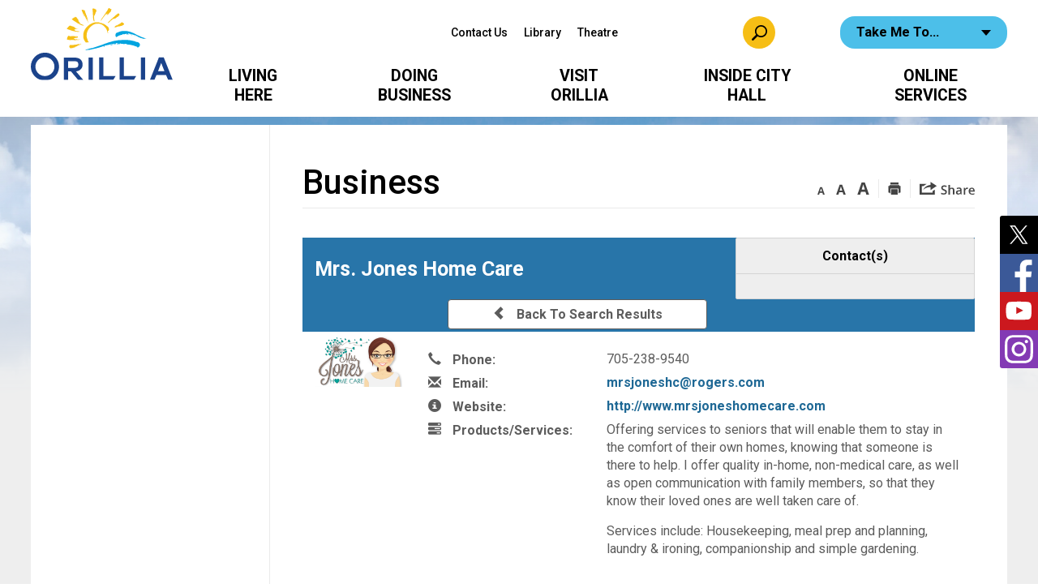

--- FILE ---
content_type: text/css; charset=utf-8
request_url: https://bd.orillia.ca/WebParser/Get/Modules/PageSubscription/style/PageSubscriptionForm.css
body_size: 2513
content:
/*
	Feedback Module Default Skin.  Created by Kevin Gray
	
	Revision History:
	2.1.5 - Larry Stuart/Kevin Gray - Dec 11, 2014 - Started revision history and minified, updated the css to better support responsive (items now stack, and fit better)

*/

div.pageSubscriptionModal {
    overflow: hidden !important;
}

.pageSubscriptionModal * {
    box-sizing: border-box;
}

.pageSubscriptionModal h1 {
    font-size: 17px!important;
    font-weight: bold!important;
    color: #333!important;
    margin-bottom: 6px!important;
    margin-top: 0;
}

.pageSubscriptionModal h2 {
    font-size: 12pt;
}

.ui-dialog, .ui-widget-overlay {
    z-index: 9999;
}

/*.psRecommendButton.selected
{
    color: #428bca;
    background-color: whitesmoke;
    border-color: #428bca;
    
}*/

.psOneToTenContainer {
    position: relative;
    margin-bottom: 10px;
    display: table;
    width: 100%;
    border: solid 1px #aaa;
}

.psRecommendButton {
    position: relative!important;
    text-align: center!important;
    color: #000!important;
    outline: none!important;
    text-decoration: none!important;
    text-shadow: none;
    box-sizing: border-box;
    cursor: pointer !important;
    font-size: 10pt;
    background: #fff;
    display: table-cell !important;
    float: none;
    vertical-align: middle;
    border: none;
    padding: 8px 5px !important;
    border-left: solid 1px #aaa;
}

.psFormContainer .psOneToTenContainer > .psRecommendButton:first-child {
    border-left: none;
}

.psRecommendButton:hover, .psRecommendButton.selected {
    color: #000;
    background: #eee;
}

.psRecommendButton.selected {
    /*border-color:#ps6633 !important;
    border-width:2px;*/
    /*height: 38px;*/
    background: #666;
    color: #fff !important;
}

.psSpecificContainer {
    margin-bottom: 5px;
}

.psFormContainer {
    border: 1px solid #C5CEDA !important;
    padding: 10px !important;
    background: #F8F8F8!important;
    margin-bottom: 15px;
    overflow: hidden;
}

.psSpecificContainer .ui-tabs-nav {
    display: table;
    width: 100%;
    border: solid 1px #aaa;
}

.pageSubscriptionModal div.psLogo {
    margin-bottom: 5px;
    margin-top: 5px;
}

	.pageSubscriptionModal div.psLogo img 
	{
		max-width:325px;
        ms-interpolation-mode: bicubic;
	}

.psSpecificText, .psFeedbackText, .psCommentText, .psContactFieldLabel, .psEmailText, .psSpecificDescription, .psCategoryText, .psContactFormDescriptionText {
    font-size: 11px!important;
    margin-bottom: 5px!important;
    color: #666!important;
}

.psContactFieldLabel {
    margin-top: 4px;
}

.pageSubscriptionModalThankyou h1 {
    /*margin-top: 0px;*/
    color: #333;
    font-size: 1.8em;
}

.psThankYouFormDescription {
    color: #666;
    font-size: 0.8em;
}

.ui-dialog {
    box-shadow: 0 10px 10px rgba(0,0,0,0.4);
}


.pageSubscriptionModalThankyou {
    padding: 1em 1.5em;
}

.psValidation {
    color: #f00;
    font-weight: bold;
    font-size: 11px!important;
}

.psFeedbackButton {
    float: right;
}

    .psFeedbackButton div {
        float: left!important;
        height: 26px;
        background: url("/WebParser/Get/Modules/PageSubscription/style/../images/button.gif");
        white-space: nowrap!important;
        cursor: pointer;
    }

.psButtonLeft, .psButtonRight {
    width: 11px;
}

.psButtonMiddle {
    font: 12px arial,helvetica,sans-serif!important;
    padding: 0 5px!important;
    background-position: 0 -26px!important;
    line-height: 26px!important;
    color: #333!important;
}

.psButtonLeft {
    background-position: 0px 0px !important;
}

.psButtonMiddle {
    background-position: 0px -26px !important;
}

.psButtonRight {
    background-position: 11px 0px !important;
}

.psFeedbackClose {
    color: #999!important;
    height: 26px;
    line-height: 26px!important;
    margin-left: 10px;
    float: right;
    cursor: pointer;
    font: 12px arial,helvetica,sans-serif!important;
    margin-top: 5px;
}

    .psFeedbackClose:hover {
        color: #555!important;
    }

.psEmail {
    width: 250px;
}

.pageSubscriptionModal .form-group {
    width: 100%;
}

/*************** Override the jquery ui styles *****************/


.psSpecificContainer ul, .psSpecificContainer {
    padding: 0 !important;
    margin: 0 !important;
    border-radius: 0 !important;
    border: none!important;
    background: none;
}

    .psSpecificContainer ul {
    }

        .psSpecificContainer ul li {
            background: none !important;
            border-radius: 0 !important;
            border: 1px solid #aaa !important;
        }


    .psSpecificContainer li.ui-state-active {
        /*border-color: #FF6633 !important;*/
        text-decoration: none!important;
        /*border-width:2px !important;*/
        outline: none !important;
        /*height: 31px !important;*/
        color: #000;
        background: #666;
    }

    .psSpecificContainer ul li:hover a {
        color: #000 !important;
        background: #eee;
    }

    .psSpecificContainer li.ui-state-active a {
        color: #fff !important;
        background: #666;
    }

    .psSpecificContainer .ui-tabs-nav {
        border-radius: 0 !important;
        border: none!important;
        font-weight: normal !important;
        border-radius: 0 !important;
        display: table;
        width: 100%;
        background: #fff !important;
        border: solid 1px #aaa !important;
    }

        .psSpecificContainer .ui-tabs-nav li {
            margin: 0 !important;
            list-style: none !important;
            top: 0 !important;
            padding: 0 !important;
            display: table-cell;
            float: none;
            border: none !important;
            border-left: solid 1px #aaa !important;
        }

            .psSpecificContainer .ui-tabs-nav li:first-child {
                border-left: none !important;
            }

            .psSpecificContainer .ui-tabs-nav li a {
                width: 100% !important;
                font-size: 10pt !important;
                color: #000!important;
                outline: none!important;
                text-decoration: none!important;
                text-shadow: none;
                float: none !important;
                display: block;
                padding: 10px 8px !important;
                text-align: center;
            }

    .psSpecificContainer div {
        border: 1px solid #aaa;
        border-top-width: 0px;
    }

.pageSubscriptionModal .ui-dialog-titlebar-close, .pageSubscriptionModalThankyou .ui-dialog-titlebar-close {
    top: 15px;
    width: 25px;
    height: 25px;
}

#captchaContainer {
    margin-top: 10px;
}

.psErrorMessage {
    display: none;
}

#loadingDialog {
    text-align: center;
}
#loadingDialog img {
    position: absolute;
    top: 0px;
    left: 0px;
    right: 0px;
    bottom: 0px;
    margin: auto;
}

/*************** END:Override the jquery ui styles *****************/

/*==================
  Wide Mobile
====================*/

@media only screen and (max-width : 767px) {

    .psLogo img {
        max-width: 100%;
    }


    .psEmail {
        max-width: 100%;
    }

    .psFormContainer .psOneToTenContainer > .psRecommendButton, .psFormContainer .psSpecificContainer .ui-tabs-nav li {
        width: 100% !important;
        display: block !important;
    }

    .psFormContainer .psOneToTenContainer > .psRecommendButton {
        border-left: none;
        border-top: solid 1px #aaa;
    }

        .psFormContainer .psOneToTenContainer > .psRecommendButton:first-child {
            border-top: none;
        }

    .psFormContainer .psSpecificContainer .ui-tabs-nav li {
        border: none !important;
        border-top: solid 1px #aaa !important;
    }

        .psFormContainer .psSpecificContainer .ui-tabs-nav li:first-child {
            border-top: none !important;
        }
}



--- FILE ---
content_type: application/javascript; charset=utf-8
request_url: https://bd.orillia.ca/WebParser/Get/Common/scripts/textSize.js
body_size: 533
content:
$(function () {
	var fontSizeInitial = parseInt($('#printArea').css('font-size')),
		fontSize = fontSizeInitial;

	$('.resizeText').find('a').on('click', function (event) {
		event.preventDefault();
		if (iCreateObject.isSiteInICreateMode) {
			showNAMessage();
		} else {
			var sizer = $(this);
			if (sizer.hasClass('textDefault')) {
				fontSize = fontSizeInitial;
				resizeText(fontSize);
			} else if (sizer.hasClass('textDecrease') && fontSize > 8) {
				fontSize--;
				resizeText(fontSize);
			} else if (sizer.hasClass('textIncrease') && fontSize < 24) {
				fontSize++;
				resizeText(fontSize);
			}
		}
	});
});

function resizeText(size) {
	$('#printArea').css('font-size', size);
	$('.Accordion .AccordionTitle').css('font-size', size);
	$('.icHowto').css('font-size', size);
	$('blockquote p').css('font-size', size);
	$('#printArea .datatable .titlerow').css('font-size', size);
	$('.Accordion .AccordionTrigger *').css('font-size', size);
	$('.Accordion .AccordionContent').css('font-size', size);
}

--- FILE ---
content_type: application/javascript; charset=utf-8
request_url: https://bd.orillia.ca/WebParser/Get/Common/scripts/icModal.js
body_size: 5526
content:
/* IE Polyfill */

if (typeof Object.assign != "function") {
  Object.defineProperty(Object, "assign", {
    value: function assign(target, varArgs) {
      "use strict"
      if (target == null) {
        throw new TypeError("Cannot convert undefined or null to object")
      }
      var to = Object(target)
      for (var index = 1; index < arguments.length; index++) {
        var nextSource = arguments[index]
        if (nextSource != null) {
          for (var nextKey in nextSource) {
            if (Object.prototype.hasOwnProperty.call(nextSource, nextKey)) {
              to[nextKey] = nextSource[nextKey]
            }
          }
        }
      }
      return to
    },
    writable: true,
    configurable: true
  })
}

if (!Array.from) {
  Array.from = (function() {
    var toStr = Object.prototype.toString
    var isCallable = function(fn) {
      return typeof fn === "function" || toStr.call(fn) === "[object Function]"
    }
    var toInteger = function(value) {
      var number = Number(value)
      if (isNaN(number)) {
        return 0
      }
      if (number === 0 || !isFinite(number)) {
        return number
      }
      return (number > 0 ? 1 : -1) * Math.floor(Math.abs(number))
    }
    var maxSafeInteger = Math.pow(2, 53) - 1
    var toLength = function(value) {
      var len = toInteger(value)
      return Math.min(Math.max(len, 0), maxSafeInteger)
    }

    return function from(arrayLike) {
      var C = this
      var items = Object(arrayLike)
      if (arrayLike == null) {
        throw new TypeError(
          "Array.from requires an array-like object - not null or undefined"
        )
      }
      var mapFn = arguments.length > 1 ? arguments[1] : void undefined
      var T
      if (typeof mapFn !== "undefined") {
        if (!isCallable(mapFn)) {
          throw new TypeError(
            "Array.from: when provided, the second argument must be a function"
          )
        }
        if (arguments.length > 2) {
          T = arguments[2]
        }
      }
      var len = toLength(items.length)
      var A = isCallable(C) ? Object(new C(len)) : new Array(len)
      var k = 0
      var kValue
      while (k < len) {
        kValue = items[k]
        if (mapFn) {
          A[k] =
            typeof T === "undefined"
              ? mapFn(kValue, k)
              : mapFn.call(T, kValue, k)
        } else {
          A[k] = kValue
        }
        k += 1
      }
      A.length = len
      return A
    }
  })()
}


/* Micromodal Script - https://unpkg.com/micromodal@0.4.0/dist/micromodal.min.js - Currently only version 4.0 currently works with the polyfills above for IE11 and Edge support */  

(function (global, factory) {
  typeof exports === 'object' && typeof module !== 'undefined' ? module.exports = factory() :
  typeof define === 'function' && define.amd ? define(factory) :
  (global.MicroModal = factory());
}(this, (function () { 'use strict';

  var version = "0.3.2";

  var classCallCheck = function (instance, Constructor) {
    if (!(instance instanceof Constructor)) {
      throw new TypeError("Cannot call a class as a function");
    }
  };

  var createClass = function () {
    function defineProperties(target, props) {
      for (var i = 0; i < props.length; i++) {
        var descriptor = props[i];
        descriptor.enumerable = descriptor.enumerable || false;
        descriptor.configurable = true;
        if ("value" in descriptor) descriptor.writable = true;
        Object.defineProperty(target, descriptor.key, descriptor);
      }
    }

    return function (Constructor, protoProps, staticProps) {
      if (protoProps) defineProperties(Constructor.prototype, protoProps);
      if (staticProps) defineProperties(Constructor, staticProps);
      return Constructor;
    };
  }();

  var toConsumableArray = function (arr) {
    if (Array.isArray(arr)) {
      for (var i = 0, arr2 = Array(arr.length); i < arr.length; i++) arr2[i] = arr[i];

      return arr2;
    } else {
      return Array.from(arr);
    }
  };

  var MicroModal = function () {

    var FOCUSABLE_ELEMENTS = ['a[href]', 'area[href]', 'input:not([disabled]):not([type="hidden"]):not([aria-hidden])', 'select:not([disabled]):not([aria-hidden])', 'textarea:not([disabled]):not([aria-hidden])', 'button:not([disabled]):not([aria-hidden])', 'iframe', 'object', 'embed', '[contenteditable]', '[tabindex]:not([tabindex^="-"])'];

    var Modal = function () {
      function Modal(_ref) {
        var targetModal = _ref.targetModal,
            _ref$triggers = _ref.triggers,
            triggers = _ref$triggers === undefined ? [] : _ref$triggers,
            _ref$onShow = _ref.onShow,
            onShow = _ref$onShow === undefined ? function () {} : _ref$onShow,
            _ref$onClose = _ref.onClose,
            onClose = _ref$onClose === undefined ? function () {} : _ref$onClose,
            _ref$openTrigger = _ref.openTrigger,
            openTrigger = _ref$openTrigger === undefined ? 'data-micromodal-trigger' : _ref$openTrigger,
            _ref$closeTrigger = _ref.closeTrigger,
            closeTrigger = _ref$closeTrigger === undefined ? 'data-micromodal-close' : _ref$closeTrigger,
            _ref$disableScroll = _ref.disableScroll,
            disableScroll = _ref$disableScroll === undefined ? false : _ref$disableScroll,
            _ref$disableFocus = _ref.disableFocus,
            disableFocus = _ref$disableFocus === undefined ? false : _ref$disableFocus,
            _ref$awaitCloseAnimat = _ref.awaitCloseAnimation,
            awaitCloseAnimation = _ref$awaitCloseAnimat === undefined ? false : _ref$awaitCloseAnimat,
            _ref$debugMode = _ref.debugMode,
            debugMode = _ref$debugMode === undefined ? false : _ref$debugMode;
        classCallCheck(this, Modal);

        // Save a reference of the modal
        this.modal = document.getElementById(targetModal);

        // Save a reference to the passed config
        this.config = { debugMode: debugMode, disableScroll: disableScroll, openTrigger: openTrigger, closeTrigger: closeTrigger, onShow: onShow, onClose: onClose, awaitCloseAnimation: awaitCloseAnimation, disableFocus: disableFocus

          // Register click events only if prebinding eventListeners
        };if (triggers.length > 0) this.registerTriggers.apply(this, toConsumableArray(triggers));

        // prebind functions for event listeners
        this.onClick = this.onClick.bind(this);
        this.onKeydown = this.onKeydown.bind(this);
      }

      /**
       * Loops through all openTriggers and binds click event
       * @param  {array} triggers [Array of node elements]
       * @return {void}
       */


      createClass(Modal, [{
        key: 'registerTriggers',
        value: function registerTriggers() {
          var _this = this;

          for (var _len = arguments.length, triggers = Array(_len), _key = 0; _key < _len; _key++) {
            triggers[_key] = arguments[_key];
          }

          triggers.filter(Boolean).forEach(function (trigger) {
            trigger.addEventListener('click', function () {
              return _this.showModal();
            });
          });
        }
      }, {
        key: 'showModal',
        value: function showModal() {
          this.activeElement = document.activeElement;
          this.modal.setAttribute('aria-hidden', 'false');
          this.modal.classList.add('is-open');
          this.setFocusToFirstNode();
          this.scrollBehaviour('disable');
          this.addEventListeners();
          this.config.onShow(this.modal);
        }
      }, {
        key: 'closeModal',
        value: function closeModal() {
          var modal = this.modal;
          this.modal.setAttribute('aria-hidden', 'true');
          this.removeEventListeners();
          this.scrollBehaviour('enable');
          if (this.activeElement) {
            this.activeElement.focus();
          }
          this.config.onClose(this.modal);

          if (this.config.awaitCloseAnimation) {
            this.modal.addEventListener('animationend', function handler() {
              modal.classList.remove('is-open');
              modal.removeEventListener('animationend', handler, false);
            }, false);
          } else {
            modal.classList.remove('is-open');
          }
        }
      }, {
        key: 'closeModalById',
        value: function closeModalById(targetModal) {
          this.modal = document.getElementById(targetModal);
          if (this.modal) this.closeModal();
        }
      }, {
        key: 'scrollBehaviour',
        value: function scrollBehaviour(toggle) {
          if (!this.config.disableScroll) return;
          var body = document.querySelector('body');
          switch (toggle) {
            case 'enable':
              Object.assign(body.style, { overflow: '', height: '' });
              break;
            case 'disable':
              Object.assign(body.style, { overflow: 'hidden', height: '100vh' });
              break;
            default:
          }
        }
      }, {
        key: 'addEventListeners',
        value: function addEventListeners() {
          this.modal.addEventListener('touchstart', this.onClick);
          this.modal.addEventListener('click', this.onClick);
          document.addEventListener('keydown', this.onKeydown);
        }
      }, {
        key: 'removeEventListeners',
        value: function removeEventListeners() {
          this.modal.removeEventListener('touchstart', this.onClick);
          this.modal.removeEventListener('click', this.onClick);
          document.removeEventListener('keydown', this.onKeydown);
        }
      }, {
        key: 'onClick',
        value: function onClick(event) {
          if (event.target.hasAttribute(this.config.closeTrigger)) {
            this.closeModal();
            event.preventDefault();
          }
        }
      }, {
        key: 'onKeydown',
        value: function onKeydown(event) {
          if (event.keyCode === 27) this.closeModal(event);
          if (event.keyCode === 9) this.maintainFocus(event);
        }
      }, {
        key: 'getFocusableNodes',
        value: function getFocusableNodes() {
          var nodes = this.modal.querySelectorAll(FOCUSABLE_ELEMENTS);
          return Array.apply(undefined, toConsumableArray(nodes));
        }
      }, {
        key: 'setFocusToFirstNode',
        value: function setFocusToFirstNode() {
          if (this.config.disableFocus) return;
          var focusableNodes = this.getFocusableNodes();
          if (focusableNodes.length) focusableNodes[0].focus();
        }
      }, {
        key: 'maintainFocus',
        value: function maintainFocus(event) {
          var focusableNodes = this.getFocusableNodes();

          if (focusableNodes.length === 0) return;
          /**
           * Filters nodes which are hidden to prevent
           * focus leak outside modal
           */

          focusableNodes = focusableNodes.filter(function (node) {
            return node.offsetParent !== null;
          }); // if disableFocus is true
          if (!this.modal.contains(document.activeElement)) {
            focusableNodes[0].focus();
          } else {
            var focusedItemIndex = focusableNodes.indexOf(document.activeElement);

            if (event.shiftKey && focusedItemIndex === 0) {
              focusableNodes[focusableNodes.length - 1].focus();
              event.preventDefault();
            }

            if (!event.shiftKey && focusableNodes.length > 0 && focusedItemIndex === focusableNodes.length - 1) {
              focusableNodes[0].focus();
              event.preventDefault();
            }
          }
        }
      }]);
      return Modal;
    }();

    /**
     * Modal prototype ends.
     * Here on code is reposible for detecting and
     * autobinding event handlers on modal triggers
     */

    // Keep a reference to the opened modal


    var activeModal = null;

    /**
     * Generates an associative array of modals and it's
     * respective triggers
     * @param  {array} triggers     An array of all triggers
     * @param  {string} triggerAttr The data-attribute which triggers the module
     * @return {array}
     */
    var generateTriggerMap = function generateTriggerMap(triggers, triggerAttr) {
      var triggerMap = [];

      triggers.forEach(function (trigger) {
        var targetModal = trigger.attributes[triggerAttr].value;
        if (triggerMap[targetModal] === undefined) triggerMap[targetModal] = [];
        triggerMap[targetModal].push(trigger);
      });

      return triggerMap;
    };

    /**
     * Validates whether a modal of the given id exists
     * in the DOM
     * @param  {number} id  The id of the modal
     * @return {boolean}
     */
    var validateModalPresence = function validateModalPresence(id) {
      if (!document.getElementById(id)) {
        console.warn('MicroModal v' + version + ': \u2757Seems like you have missed %c\'' + id + '\'', 'background-color: #f8f9fa;color: #50596c;font-weight: bold;', 'ID somewhere in your code. Refer example below to resolve it.');
        console.warn('%cExample:', 'background-color: #f8f9fa;color: #50596c;font-weight: bold;', '<div class="modal" id="' + id + '"></div>');
        return false;
      }
    };

    /**
     * Validates if there are modal triggers present
     * in the DOM
     * @param  {array} triggers An array of data-triggers
     * @return {boolean}
     */
    var validateTriggerPresence = function validateTriggerPresence(triggers) {
      if (triggers.length <= 0) {
        console.warn('MicroModal v' + version + ': \u2757Please specify at least one %c\'micromodal-trigger\'', 'background-color: #f8f9fa;color: #50596c;font-weight: bold;', 'data attribute.');
        console.warn('%cExample:', 'background-color: #f8f9fa;color: #50596c;font-weight: bold;', '<a href="#" data-micromodal-trigger="my-modal"></a>');
        return false;
      }
    };

    /**
     * Checks if triggers and their corresponding modals
     * are present in the DOM
     * @param  {array} triggers   Array of DOM nodes which have data-triggers
     * @param  {array} triggerMap Associative array of modals and thier triggers
     * @return {boolean}
     */
    var validateArgs = function validateArgs(triggers, triggerMap) {
      validateTriggerPresence(triggers);
      if (!triggerMap) return true;
      for (var id in triggerMap) {
        validateModalPresence(id);
      }return true;
    };

    /**
     * Binds click handlers to all modal triggers
     * @param  {object} config [description]
     * @return void
     */
    var init = function init(config) {
      // Create an config object with default openTrigger
      var options = Object.assign({}, { openTrigger: 'data-micromodal-trigger' }, config);

      // Collects all the nodes with the trigger
      var triggers = [].concat(toConsumableArray(document.querySelectorAll('[' + options.openTrigger + ']')));

      // Makes a mappings of modals with their trigger nodes
      var triggerMap = generateTriggerMap(triggers, options.openTrigger);

      // Checks if modals and triggers exist in dom
      if (options.debugMode === true && validateArgs(triggers, triggerMap) === false) return;

      // For every target modal creates a new instance
      for (var key in triggerMap) {
        var value = triggerMap[key];
        options.targetModal = key;
        options.triggers = [].concat(toConsumableArray(value));
        new Modal(options); // eslint-disable-line no-new
      }
    };

    /**
     * Shows a particular modal
     * @param  {string} targetModal [The id of the modal to display]
     * @param  {object} config [The configuration object to pass]
     * @return {void}
     */
    var show = function show(targetModal, config) {
      var options = config || {};
      options.targetModal = targetModal;

      // Checks if modals and triggers exist in dom
      if (options.debugMode === true && validateModalPresence(targetModal) === false) return;

      // stores reference to active modal
      activeModal = new Modal(options); // eslint-disable-line no-new
      activeModal.showModal();
    };

    /**
     * Closes the active modal
     * @param  {string} targetModal [The id of the modal to close]
     * @return {void}
     */
    var close = function close(targetModal) {
      targetModal ? activeModal.closeModalById(targetModal) : activeModal.closeModal();
    };

    return { init: init, show: show, close: close };
  }();

  return MicroModal;

})));


--- FILE ---
content_type: image/svg+xml
request_url: https://bd.orillia.ca/WebParser/Get/en/images/structure/logo-print.svg
body_size: 25275
content:
<?xml version="1.0" encoding="utf-8"?>
<!-- Generator: Adobe Illustrator 22.1.0, SVG Export Plug-In . SVG Version: 6.00 Build 0)  -->
<svg version="1.1" id="Layer_1" xmlns="http://www.w3.org/2000/svg" xmlns:xlink="http://www.w3.org/1999/xlink" x="0px" y="0px"
	 width="258px" height="132.4px" viewBox="0 0 258 132.4" style="enable-background:new 0 0 258 132.4;" xml:space="preserve">
<path d="M41.8,107.3c0,9.6-7.8,17.4-17.4,17.4S7,116.9,7,107.3s7.8-17.4,17.4-17.4S41.8,97.7,41.8,107.3z M24.4,81.6
	c-14.2,0-25.7,11.5-25.7,25.7c0,14.2,11.5,25.7,25.7,25.7s25.7-11.5,25.7-25.7C50.1,93.1,38.6,81.6,24.4,81.6z"/>
<polygon points="130.8,90.5 123.1,90.5 123.1,131.9 148.8,131.9 153.2,124.5 130.8,124.5 "/>
<polygon points="168.4,90.5 160.7,90.5 160.7,131.9 186.4,131.9 190.8,124.5 168.4,124.5 "/>
<rect x="199.3" y="90.5" width="7.7" height="41.4"/>
<path d="M241,90.5h-8.9l-16.4,41.4h8.1l4-9.2h17.4l4,9.2h8.3L241,90.5z M242.2,115.6h-11.6l5.8-15L242.2,115.6z"/>
<rect x="104" y="90.6" width="7.7" height="41.4"/>
<g>
	<path d="M75,18.9c0.1,0.2,0.3-0.1,0.5,0c-0.3-0.8,1.4-0.5,1-1.5l0.3-0.3c0.2,0.1,0.3,0.5,0.6,0.3l0.1-0.4c0.1,0.1,0.3,0.3,0.4,0.4
		c0.4-0.3-0.1-0.4,0.1-0.6c0,0-0.1,0-0.2,0.1l-0.1-0.4c0.3,0.1,0.6,0.3,1,0.6c0.3,0,0.3-0.3,0.3-0.5l-0.8-0.5c0.1-0.5,0.8-0.5,0.9-1
		l0.1,0.1l-0.3,0.5c0.3,0.7,1,0.6,1.6,0l0.3-0.1l2.3,1.9l-0.1,0.1c-0.1,0-0.2-0.1-0.4-0.1c0.1,0.5,1.2,0.8,1,1.5
		c0.7,0.5,1.3,1.4,2.1,1.6l0.2,0.1c-0.3,0.7-0.9,0.1-1.3,0.2c1,0.5,0.3,1.6,1.3,1.8c-0.1,0.2-0.3,0.1-0.3,0.3
		c0.3-0.1,0.4,0.4,0.7,0.1c0-0.1-0.2-0.1-0.3-0.3c1.2,0.1-0.5,1,0.6,1.2c0.6,0,0.7,0.6,1.2,0.4c-0.1,0.1,0.2,0.3-0.2,0.5
		c-0.2-0.5-1-0.6-1.5-1.2c-0.1,0.4-0.8,0.1-0.4,0.5h0.3l-0.1,0.3c0.2,0.5,1.3,0.3,0.9,1c0.8-0.8,0.6,0.3,1.4,0.3l0.3,0.2
		c-0.1,0.1-0.3,0.3-0.2,0.3l0.1,0.1c-0.3,0.1-0.3,0.4-0.1,0.5l0.2,0.1c-0.5,0.3-0.8-0.6-1.3-0.1c0.1,0.3,0.4,0.3,0.6,0.4l-0.1,0.1
		c1,0.1,1.9,1.2,2.9,1.6c0.3,0.1,0.8-0.1,0.7,0.4c0.5,0,0.8,0.2,1.2,0.3c0.9,0.2,1.8,0.8,2.6,1.2c-0.1,0.3,0,0.4-0.3,0.6
		c-2.7,0-4.9-1-7.1-2.3c-3.2-1.6-5.7-3.2-8.8-5.3c-0.7-0.1-1.2-1.1-1.9-1.3c-0.3-0.2-0.5-0.6-0.8-0.5c-0.6-1.4-2.9-1.2-2.3-2.9
		C74.2,19.1,74.5,19,75,18.9"/>
	<path d="M118.3,5.6l-0.1,1l-0.6-0.4c-0.6,0.5,0.1,1.5-1,1.6c0.2,0.5,0,1.1,0.1,1.6h-0.3c0.3,0.6-0.6,1-0.2,1.6l-0.1,0.2
		c-0.5-0.5-0.3-0.7-0.6-1.2c-0.1,0.6-0.1,1.2-0.1,1.8l0.1,0.8c0,0-0.1,0-0.2,0v-0.5c-0.3-0.1-0.3,0.2-0.2,0.5l0.1,0.1
		c-0.6,0-0.4,0.6-0.5,0.8l-0.3-0.5c-0.4,0.6-0.1,1.2-0.3,1.8c0.3,0.8-0.2,1.4,0.2,2.3c-0.6,1,0.3,2.1,0.1,3.2
		c0.1,0.8,0.1,1.5,0.6,2.4c-0.6,0.4,0.8,1.1-0.3,1.4c-1.1,0.1-1-1.2-1.6-2.1c-0.6-2.7-0.9-5.7-0.8-8.3c-0.3-2.1-0.2-4.1-0.5-6.2
		c0.1-0.6,0.1-1.2-0.3-1.9c0.1-0.6,0-1.4,0-2c-0.1-0.5,0-1.1-0.4-1.7c0.4-0.1-0.2-0.5,0.1-0.6c0.2-0.5,0.6-0.7,1.3-1
		c0.1,0.3,0.6-0.2,0.5,0.3c0.1-0.1,0.3,0,0.4,0c0.4,0.3,1,0,1.4,0.5c0.1,0.1,0.8,0.1,0.7-0.3l0.2-0.1l0.3,0.6
		c-0.1,0.1-0.1,0.1-0.1,0.2c0.1,0.2,0.5,0,0.6,0.3l0.3-0.3c0,0,0.2,0.5,0,0.5c0.4,0.2,0,1.3,0.8,0.8c0.2-0.3,0.3-0.8,0.1-1.2
		l0.3-0.1C117.8,2.7,118.4,4.2,118.3,5.6z"/>
	<path d="M142.4,0.2c0.8,0.6,1.6,1.4,2.3,1.5c0.3-0.3,0.4,0.1,0.5,0.1c-0.1,0.7,0.7,0.1,0.6,0.7c-0.5,0.3-0.7,0.9-0.8,1.4
		c0.4,0.6-0.6,1.3-0.5,1.9c-0.7,1.4-2.1,2.3-3.2,3.4c-0.1,0.3-0.6,0.8-0.6,1.1c-0.6,0.1,0,0.6-0.7,0.7l-0.1-0.1
		c-0.4,0.6-1,0.2-1.1,0.9c-0.6,0.1-0.2,0.6-0.9,0.7c0.4-0.2,0.3-0.4,0.5-0.6l0.2-0.3c-0.6,0.3-1.2,1-1.4,1.4c0.1-0.3,0-0.5,0.5-0.6
		c-0.5-0.3,0.5-0.8,0.5-1.4c0.6-0.4,0.3-0.8,0.7-1.3l-0.1-0.1c-0.5,0.1-0.2,0.5-0.7,0.6h0.1c-0.6-0.2-0.2,0.6-0.9,0.6
		c-0.1-0.3,0.5-0.5,0.3-0.7c-0.5-0.1-0.2,0.4-0.6,0.5l-0.1-0.1c-0.6,0.5-1,1.3-1.6,1.9l-0.1,0.1c0.2-0.3,0.1-0.6,0.2-0.8
		c0.2,0,0.2-0.5,0.5-0.7c-0.5-0.3,0.6-0.4,0.4-0.8l0.1-0.1c0.1-0.2-0.2,0-0.3-0.2c0,0.4-0.8,0.5-0.5,0.9c-0.8,0.3-0.8,1-1.2,1.4
		c-1.6,1.8-2.5,3.8-4.2,5.6l0.1,0.1c-0.8,0.8-1.2,1.6-1.7,2.4c-0.5,0.3-0.3,0.6-0.8,0.9c0.2,0.6-1,0.8-0.8,1.4
		c-0.4,0.1-0.5,0.7-0.9,0.4c0-0.2-0.1-0.5,0.3-0.6c-0.2-0.3,0.4-0.3,0.1-0.6c0.3-0.1,0.2-0.2,0.2-0.4c0.5-1,1.4-2.1,1.9-3.2
		c1.1-1.1,1.2-2.3,2.5-3.4c0.1-0.9,1.2-1.6,1.5-2.4c0.2-0.4,0.4-0.8,0.8-1.2c1.6-2.3,3.1-4.7,4.9-7.1c-0.1-0.5,0.6-1,0.6-1.5
		c1.1-0.8,0.3-2.2,2-2.8C141.5-0.3,141.8,0,142.4,0.2"/>
	<path d="M159.4,9.9l0.9,1.1c-0.1,0.1-0.4,0.1-0.3,0.2l0.1,0.1c-0.1,0.1-0.3,0.1-0.3,0.3l0.5,0.1l-0.3,0.1l0.1,0.2l0.7-0.3
		c0.6,0.8-1,1-1.5,1.6c-0.4,0.1-0.3,0.4-0.6,0.5h0.6c-0.2,0.5-0.9,0.8-1.1,1.2c-0.5-0.1-0.6,0.7-1.4,0.8l0.1,0.1
		c-0.6-0.1-1,0.5-1.4,0.8c-0.4,0.1-0.8,0.6-1.3,0.9l-1.4,1.2l0.1-0.1c-0.5,0.1-0.8,0.2-1.2,0.1c-0.6,0.3-0.9,0.8-1.5,1.2
		c-0.1-0.4,0.5-0.3,0.4-0.7c-0.6,0-0.8,0.3-1.2,0.5c-0.2,0.1-0.5,0.7-0.8,0.3c0.9-0.1,0.6-0.9,1.2-1.2c-0.5,0.2-0.8,0.6-1.4,0.9
		c-2.1,1.9-5.4,4.1-7.4,6.5c-0.6,0.3-1.2,1.1-2,0.9c-0.1-1.1,1.8-2.1,2.4-3.2c1.3-1.1,2.6-2.1,3.6-3.4c2.3-1.7,3.9-3.6,5.9-5.3
		c1.7-1.7,3.4-3.2,5.7-4.7c0.1-0.5,1-0.8,1.6-1L159.4,9.9"/>
	<path d="M97.5,6.4L98,7.3l-0.1,0.1c0.5,1.3,0.9,2.5,1.5,3.8l-0.1,0.4l0.1-0.1c0.4,1.2,1.1,2.3,1.5,3.6c-0.1,0.1-0.2,0-0.1,0.3
		l0.3,0.2c-0.1,0.1-0.2,0.1-0.2,0.3c0.4,0.1,0.5,1.2,0.9,1.6c0.5,0.6,0.2,1.3,1,2.1c0.1,0.4,0.4,0.9,0.3,1.2c0.5,0.1,0,0.5,0.5,0.6
		l-0.3,0.1c0,0,0.1-0.1,0-0.1h-0.4c0.5-0.2-0.4-1-0.4-1.4l-0.2,0.1c-0.5-0.6-1-1.6-1.3-2.2c0.1-0.1,0.1-0.5-0.3-0.6
		c-0.1-0.1-0.2-0.3-0.3-0.3c-0.4,0.1,0,0.6,0,0.8c0.3-0.1,0.3,0.4,0.6,0.7c-0.2,0-0.2,0.3,0,0.5l0.2,0.3l-0.1,0.1l0.1,0.2
		c-0.2,0.1,0.2,0.6,0.2,0.8l0.1-0.1c0.3,0.5,0.2,0.9,0.6,1.2c-0.2,0.4-0.7-0.1-0.7,0.2c0.1,0.5,0.5,0.3,0.7,0.5l0.2-0.1l0.2,0.3
		l-0.4-0.1c0.2,0.3-0.1,0.5,0.2,0.6c0.5-0.5,0.7,0.7,1.2,1.1l0.1,0.2l-0.1,0.1c-0.6-0.3-0.3-0.8-1-1.2l-0.1,0.3
		c-0.1-0.2-0.2,0-0.4-0.1c0.3,0.5,0.8,0.5,1.1,1.2c-0.1,0.2,0.2,0.6,0.4,0.8h-0.2l-0.3-0.5h-0.4c-0.1,0.5,1,0.8,1.1,1.4
		c0.1-0.2,0.2-0.4,0.3-0.5l0.1-0.1l0.1,0.2c-0.7-0.4-0.3,0.5-0.3,0.7l0.1,0.2c-0.1-0.1-0.6-0.2-0.4,0.3c-0.6-0.7-1.1-1.9-1.4-2.7
		l0.1,0.1c0.3,0.1,0-0.1,0.1-0.3c-0.4-0.1-0.9-0.8-1.1-1.3c-0.3-0.6-0.5-0.6-0.8-1.4c-0.7-1.1-0.8-1.2-1.2-2.4l-0.6-0.8l-0.4-0.5
		h0.2c0-0.5-0.4-0.9-0.8-1.2c0.3-0.1,0.3-0.3,0.1-0.5c-0.8-0.5-1.2-1.6-1.5-2.5c-0.1-1-0.9-2-1.4-3.1c-0.1,0.3-0.3,0.1-0.3,0.6
		c0.1,1.1,1.3,2.3,1.5,3.6l-0.3-0.1l0.1,0.4c-1.1-1.2-0.8-1.9-1.6-3.1l0.1-0.1c-0.1-0.3-0.3-0.5-0.7-0.7c0.3-0.2-0.1-0.8-0.1-1.3
		c-0.3-0.6-0.6-1.2-0.8-1.8c-0.3-0.2,0.1,0.3-0.1,0.4c0-0.3,0.1-1.1-0.4-1.7l0.2-0.1c-0.5-0.3-0.1-0.5-0.5-0.8v0.8
		c-0.4-0.6-0.3-1-0.5-1.6l0.4,0.1c-0.5-0.6-0.5-1.6-0.7-2.3c0-0.3,0.4-0.4,0.7,0c1-0.1,1.9,0.5,2.9,0.5c0.7,0.4,1.7,0.3,2.3,1.6
		C97.3,5.4,97.7,6,97.5,6.4"/>
	<path d="M139.2,34c-0.2-0.2-0.4-0.3-0.6-0.3c0.1,0.1,0.1,0.1,0.2,0.1c-0.3,0.3-0.3,0.1-0.3-0.1c-0.1,0-0.2,0.1-0.3,0.1
		c-0.1-0.1-0.2-0.3,0-0.4c0.1-0.1,0.1,0,0.2,0.2l0.1,0.1c0.1,0,0.1,0,0.1,0c-0.5-0.3-0.8-1.1-1.6-1c0.1-0.6-0.8-0.8-1.1-1.3
		c-0.5-0.3-0.8-0.6-1.4-0.9c-0.6-0.1-0.8-0.7-1.3-0.8c-0.3,0.1-0.4-0.2-0.5-0.3c-0.8,0-0.7-1-1.5-0.8c-0.3,0-0.8,0.1-0.8-0.3
		c-0.7-0.3-0.8,0.2-1.1-0.2l0.2-0.1c-0.3-0.3-0.9-0.4-1.1-0.6c-0.6-0.1-1.2-0.2-1.8-0.3c-5.5-2.2-11.8-2-17.2,0.7
		c-0.3,0.1-0.4,0.3-0.4,0.5c-0.1,0.1-0.3,0.1-0.3,0.1v-0.1c-1.2,0.3-1.6,1-2.7,1.4c-0.3,0.4-1.2,0.6-1.4,1.1c-0.8,0.6-2,1.3-2.4,1.9
		c-0.8,0.6-1.4,1.5-2.2,2.3c0.1,0.1-0.2,0.3-0.4,0.3c-1.2,1.6-2.3,3.2-3.2,4.8c-0.1,0.5-0.2,0.9-0.7,1.4c-0.5,1.4-0.8,2.9-1.2,4.3
		c-0.3,0.7-0.3,1.5-0.3,2.2c-0.1,1.4-0.1,2.9,0,3.9c-0.3,2.5,1.2,5.3,2.4,8l0.5,0.3c0.3,1.2,1.4,1.6,1.8,2.7
		c0.2-0.1,0.6,0.1,0.5-0.1c0.3,0.2,0.8-0.1,1.1,0.1l0.5-0.3c1.2-0.2,2.2,0.5,3.4-0.5c-0.8-0.4-1.3-1.6-1.8-2
		c0.6-0.8-0.9-1.2-0.6-2.1c0.1-0.1,0.1-0.1,0.1,0l0.1-0.1l-0.6-1.4l-0.1,0.1c-0.1-0.9-0.9-2-0.9-2.9c-0.1-0.6-0.2-1.2-0.3-1.8
		c0.3-0.8-0.3-1.9,0.1-2.9c0.1-0.2-0.5-0.5,0-0.8c0.1-3.6,1.8-7.1,3.7-10.3c0.9-0.9,1.4-2.1,2.5-2.9l-0.1-0.1
		c0.7-0.3,0.5-0.8,1.3-1.1c0.9-1,1.9-1.9,3.3-2.7c1.2-1,3.2-1.7,4.7-2.3l0.3,0.1c1.4-0.7,2.7-0.6,3.9-0.7c0.4,0.2,0.9-0.1,1.3,0.1
		l0.3-0.1c0.2-0.1,0.3,0.1,0.3,0.1c1.8-0.1,3.3,0.6,4.8,1.1c0.4,0.4,0.8,0.4,1.4,0.5c0.4,0.4,0.8,0.8,1.4,1c0.1,0.1,0.1,0.4,0.4,0.3
		c1.7,1.4,3.4,2.7,4.8,4.6c0.3,0.6,0.8,0.7,1,1.5c1.4,2,2.1,4.5,2.8,6.8c0.1,0.2-0.3,0.7,0.1,0.7c0,0.5,0.3,1,0.6,1.4
		c0.1-0.6,0.4-1,0.2-1.6c-0.1-0.7-0.2-1.6-0.5-2.1c0.1-0.3,0.2-0.3,0.1-0.5l-0.1-0.3c0.6,0.2,1.2-0.4,1.6-0.8
		C142,38.5,140.7,36,139.2,34z"/>
	<path d="M87.6,42.8c-0.3,0-0.2,0.3-0.5,0.4v0.1c-0.3,0.2-0.6-0.3-0.6,0c-1.4,0.2-2.5,0-3.8-0.1c-1.5,0.1-2.7-0.7-4.2-0.5
		c-0.3-0.3-0.8-0.3-1.2-0.3c0-0.3-0.3-0.1-0.5-0.1l-0.2,0.1c-0.3-0.4-0.9-0.4-1.4-0.5c-0.6,0.3-0.6-0.4-1.1-0.2
		c-0.3-0.2-0.8-0.2-1.2-0.5c-0.5,0.3-0.6-0.3-1.1-0.1c-0.5-0.5-1.2-0.3-1.7-0.6c-0.1-0.1-0.1-0.3-0.3-0.3L70,40c0,0,0.1-0.1,0.1-0.1
		c-0.5-0.2-1.6,0.1-1.9-0.4c-1,0-1.6-1.1-2.6-0.8c-0.1-0.3-0.4-0.1-0.6-0.2c0-0.2-0.3-0.5-0.3-0.6l0,0c-0.1-0.1-0.1-0.1-0.3-0.2
		c0.1,0,0.1,0,0.3,0c0.1-0.1,0.1-0.2,0.3-0.3l-0.2-0.4L64.6,37l0.1-0.1l-0.1-0.1c0.1,0,0.3-0.1,0.4-0.1l0.1,0.1l-0.3,0.1
		c0.1,0.1,0.5,0,0.4-0.2L65,36.5c0.2-0.2,0.8-0.3,0.8-0.6c-0.1-0.3,0.6-0.3,0.5-0.6c0.6-0.5,0.8-1,1.4-1.4v-0.1
		c0.3-0.4,0.7-0.7,1.1-1.1c0.5-0.6,0.8-0.6,1.7-0.7l0.1,0.3l1,0.1c0.7,0.5,1.6,0.5,2.2,0.7v0.3c0.4,0.1,1.2-0.3,1.3,0.3
		c0.8,0.1,1.8,0.3,2.3,0.8c0.6,0.1,1.2,0.2,1.6,0.5l0.3-0.1c0,0.2,0.1,0.2,0.3,0.2c-0.4,0-0.8,0.1-1.1,0.1l0.4,0.3l-1-0.2
		c0.1,0.5,1.1,0.5,1.3,0.7c0.2,0.5,0.8,0.3,1.2,0.7c0.2,0,0.4-0.1,0.6-0.2c0,0.3,0.3,0.2,0.5,0.3v0.2c0.5-0.5,0.7,0.6,1,0l0.1,0.1
		c-0.2,0.2-0.3,0.1-0.4,0l-1-0.1c0.1,0.3,0.3,0.2,0.4,0.6l1-0.1l-0.1,0.2c0.1,0.1,0.3-0.1,0.4-0.1c0.2,0.5,0.6,0.3,1,0.4v-0.1
		l1.2,0.4l-0.6,0.3c-0.1-0.1-0.1-0.3-0.3-0.5c-0.2,0.1-0.9,0.3-1.3,0.1l-0.1,0.1c0-0.1,0-0.2-0.3-0.3c-0.1,0.1-0.3,0.1-0.2,0.3
		l0.1,0.1c0-0.1-0.1,0-0.1-0.1c-0.5,0.2-0.3,0.5-0.6,0.3c-0.3-0.2,0.3-0.4-0.1-0.5c-0.1,0.2-0.6,0.5-0.7,0.3c0.2-0.1,0.1-0.4,0-0.5
		c-0.2,0.1-0.4,0.1-0.6,0.1c0,0.3-0.1,0.6-0.5,0.7l-0.1,0.1v-0.1c-0.1,0-0.1,0.1-0.2,0.1c-0.6,0.1-1.2,0.1-1.8,0
		c0.5,0.6,1,1.1,1.5,1.6c0.3,0.3,0.3,0.5,0.1,0.8c0.4,0.1,0.7,0.1,0.9,0.3c0.7-0.1,1.2,0.2,1.8,0.4c0.8,0,1.7,0.2,2.5,0.3
		c0.5,0.1,0.9,0.5,1.6,0.3c0.3,0.2,0.6,0.3,1.1,0.1c0,0.1-0.3,0.2-0.2,0.3c0.3,0.1,0.3-0.2,0.5-0.3L87.6,42.8z"/>
	<path d="M168.6,29.4c-1.8,2.2-4.8,3.2-7.7,3.6c-0.4,0.3-0.8,0.5-1.5,0.6l0.3-0.2l-0.2-0.1c0.1-0.1,0.1-0.1,0.2-0.1
		c-0.1,0-0.3,0-0.5,0c-0.1,0-0.3,0-0.4-0.1c-0.3,0.1-0.7,0.2-1,0.1c-0.2,0.1-0.3,0.2-0.2,0.5c-0.4-0.1-0.9,0-1.1,0.3l0.1,0.1
		l-0.5,0.1l-0.8,0.1c-0.8,0.5-1,0.6-1.9,0.8c-0.5,0.3-0.6,0.1-1.2,0.4c-0.3,0.2-1,0.3-1.4,0.2c0,0.1-0.3,0.1-0.1,0.3h0.1
		c-0.1,0.1-0.3,0.1-0.4,0.2l0.1-0.1l-0.3-0.3l-0.3,0.1l-0.1-0.1c0.2,0.1,0.6-0.1,0.6-0.3c0.5-0.3,0.8,0.1,1.2-0.1
		c-0.2-0.1-0.1-0.2-0.3-0.2l0.1-0.3c-0.6-0.2-0.7,0.4-1.2,0.3v-0.1l0.2-0.1c0.5,0,1.2-0.6,1.3,0c0.2,0,0.1-0.2,0.3-0.3
		c0.1,0.1,0.3,0.1,0.4,0.1c0.1,0.1,0.2,0.1,0.4,0c0-0.1,0-0.1,0-0.1c-0.1,0.1-0.3,0.1-0.4,0.1c-0.1-0.1-0.2-0.1-0.3-0.1l-0.1-0.3
		l-0.3,0.1l0.3,0.2c-0.1,0-0.1,0-0.1,0.1c-0.5-0.2-0.7-0.6-0.3-1.1c0.1-0.1,0.2-0.2,0.3-0.3c0.1-0.1,0.2-0.2,0.3-0.3
		c0.7-0.7,1.6-1.2,2.5-1.6c0.3-0.1,0.5-0.1,0.7,0c0.3-0.2,0.6-0.4,0.8-0.3c0.1-0.1,0.1-0.3,0-0.3l0.3,0.1c0.2-0.1,0.1-0.2,0.1-0.3
		c0.8-0.5,1.9-0.9,2.7-1.4v0.1l0.1-0.3c1-0.5,1.9-1,2.9-1.6v-0.1l0.7-0.3c0.1-0.5,0.6-0.6,0.9-1.1c1-0.5,1.6,0.3,2.1,0.5
		c0.6,0.6,1.5,0.9,2,1.6c0.4-0.1,0.6,0.3,0.4,0.5l-0.1,0.1C168.7,28.7,168.8,29,168.6,29.4z"/>
	<path d="M90.5,65.5l0.4-0.1v-0.2c-0.1,0.2-0.5,0.3-0.6,0.3c-0.6,0.1-0.5,0.6-0.9,0.8c0.1-0.2-0.1-0.3,0.1-0.3l-0.3-0.1
		c0.3-0.6,0.8-0.3,1-0.7l-0.1-0.1L90,65.2c-0.3,0.3-1.3,0.5-0.8,0.9c-0.1,0.2-0.3-0.1-0.5,0.1c-0.2,0.2,0,0.5-0.4,0.6
		c-0.3-0.1,0.1-0.5-0.3-0.6c-0.2,0.3-0.6,0.3-1,0.4l0.1,0.1c-0.1,0-0.5,0.3-0.6,0.1l-0.1,0.1l-0.1-0.1l-0.3,0.1
		c-0.1,0.2-0.4,0.1-0.4,0c-0.3,0.3-0.7,0.2-0.6,0.5c-0.2-0.1-0.5,0.3-0.6-0.1c-0.1-0.1,0.1-0.2,0.2-0.2c0.1-0.3,0.4-0.3,0.5-0.1
		c0.6-0.2,1.3-0.5,1.8-0.9l-0.1-0.2c0.3,0,0.9-0.7,1.1-0.2v-0.4c0.1-0.1,0.1,0,0.1,0l-0.1-0.3c-0.1,0.4-0.5-0.1-0.5,0.3
		c-0.3-0.1-0.7,0.1-1,0.1C85.8,66,85,65.6,84.6,66c-0.3,0.3-1.2,0.3-1.3,0.6c-0.1,0-0.2-0.1-0.3-0.2l-0.1,0.3
		c-0.2,0.1-0.2-0.1-0.2-0.1c-0.7,0.1-1.4,0.4-2,0.6c-0.2-0.3-0.6-0.5-1-0.3c-3.1,0.9-6.4,0.6-9.7,0.7c-0.4,0-0.6,0.4-0.7,0.6
		c-0.1,0.7-0.1,1.3,0,1.8c-0.8-0.1-1.2,1.2-0.3,1.5c1,0.4,1.4,3.1,3.1,2c0.2-0.1,0.3-0.3,0.5-0.4c0.1,0.1,0.1,0.1,0.2,0.1
		c0.6-0.1,1.4,0,1.9-0.4l-0.1,0.3c0.5-0.1,0.8,0,1.4-0.3l-0.6-0.1c0.2-0.3,0.5,0.1,0.6-0.4l0.1,0.2c0.3-0.2,0.7-0.2,1-0.2
		c0,0,0-0.1,0-0.1c0.5-0.1,0.9-0.3,1.5-0.5c0.4,0.1,0.9-0.2,1.1,0.1c0.1-0.3,0.3-0.5,0.5-0.6l0.1,0.1c0.9-0.5,1.6-0.2,2.5-1
		l-0.3,0.1l0.1-0.3c-1,0.1-1.9,1-3,0.9c-0.5,0-0.3-0.2-0.5-0.3c0.8-0.3,1.7-0.9,2.5-0.9c0.7-0.1,1.7-0.4,2.1-1
		c0.2-0.1,0.4-0.1,0.5,0.1c0.2-0.3,0.6-0.6,1-0.6v0.2l0.4-0.3l0.6-0.5c1-0.3,1.1-0.3,2-0.8c0.6-0.2,0.5-0.4,1.1-0.6
		c0.4-0.1,0.9-0.5,1-0.8c0.1,0.1,0.3-0.1,0.2,0.1l-0.1,0.1c0.1-0.1,0.3-0.1,0.5-0.1c0,0-0.1,0-0.1,0L90.5,65.5z"/>
	<path d="M77.4,55c0.3-0.3,0.8-0.3,1.1-0.2L78.4,55l0.5-0.1l0.7-0.2c1,0.1,1.1,0.1,2.1-0.1c0.6,0,0.6-0.1,1.2-0.1
		c0.4,0.1,1-0.1,1.3-0.4c0.1,0.1,0.3,0,0.1,0.2h-0.1c0.1,0,0.3,0,0.5,0.1c0,0-0.1,0-0.1-0.1l0.1-0.3h0.4l0.1-0.2
		c-0.1,0.1-0.6,0.1-0.7,0c-0.6-0.1-0.7,0.4-1.2,0.5c0.2-0.1,0.1-0.3,0.2-0.3l-0.3-0.2c0.5-0.5,0.8,0.1,1.2-0.3l-0.1-0.1l-0.2,0.1
		c-0.5,0.2-1.4-0.1-1.2,0.5c-0.2,0.1-0.3-0.2-0.5-0.1c-0.3,0.1-0.2,0.5-0.6,0.4c-0.3-0.2,0.3-0.4,0-0.7c-0.3,0.3-0.7,0-1.1,0v0.1
		c-0.1-0.1-0.6,0.1-0.6-0.2l-0.2,0.1L80,53.2l-0.3,0.1c-0.1,0.1-0.3,0.1-0.3-0.1c-0.3,0-0.5,0-0.7,0.1c0,0,0,0.1,0,0.1
		c-0.1-0.1-0.3-0.1-0.4-0.1c0.1,0,0.3,0,0.5,0c0.1-0.1,0.4,0,0.7-0.1c0,0.1,0,0.1,0,0.1c0.9-0.1,1.8-0.1,2.7-0.1
		c0.5,0.1,1,0.1,1.4,0.1c0.6,0.1,1-0.5,0.8-1l-0.3-0.1l0.3-0.1c-0.1-0.2-0.3-0.4-0.6-0.4c-0.5-0.1-1-0.1-1.6-0.1
		c-0.8-0.1-3.3-0.3-9.4-0.5c-0.4,0-0.6,0.2-0.8,0.4c-0.6-0.1-1.3-0.1-2-0.2l-0.1-0.1h-0.8c-0.3-0.4-0.8-0.3-1.4-0.6
		c-1.1-0.1-1.3,0.8-1.8,1.3c-0.3,0.8-0.9,1.4-1.1,2.3c-0.4,0.1-0.4,0.5-0.1,0.6c0.1,0,0.2,0,0.3,0.1c-0.3,0.4-0.4,0.7-0.5,0.9
		c-0.1,0.3-0.1,0.5-0.1,0.6c-0.3,0.4-0.2,1.2,0.5,1.3c1.7,0.3,3.4,0.6,5.1,0.9c0.3,0.1,0.6-0.1,0.7-0.3c0.2,0,0.3,0,0.5,0
		c0.3,0.1,1-0.5,0.9,0.1c0.3-0.1,0.6-0.1,0.9,0c1,0,1.3,0.1,2.1,0.1c0.2-0.1,0.8,0,1.2,0l0,0c0.2,0,0.4,0.1,0.5,0.1
		c1.2-0.1,1.5,0.1,2.7,0v0.1c1-0.1,2.1-0.1,3.2-0.2c0.4-0.1,0.8-0.1,1.2-0.1c0.6,0.1,2.1,0.1,2.4-0.3c0.3,0.3,1-0.3,1.2-0.1l0.8-0.2
		l-0.1-0.1l-0.2,0.1c-0.6-0.2-1.5,0.1-1.9-0.1c-0.9,0.5-1.3-0.1-2.1,0.3c-0.3-0.1-0.6-0.1-0.9-0.1c-0.1-0.4-0.4-0.8-0.9-0.7
		c-0.3,0-0.5,0.1-0.8,0.1l0,0V57h-0.1l0,0c-0.6,0.1-1.2,0.1-1.9,0.1c-0.1-0.3-0.3-0.6-0.7-0.6c-0.2,0-0.4-0.1-0.6-0.1
		C78.1,56.2,76.8,55.1,77.4,55z M81.9,53.8C81.4,54,81.4,53.7,81,54C80.9,53.7,81.9,53.5,81.9,53.8z M80.2,53.8
		c0,0.1,0.1,0.1,0.1,0.1l0.5-0.2C80.8,53.9,80.5,53.9,80.2,53.8L80.2,53.8L80.2,53.8L80.2,53.8z"/>
</g>
<g>
	<path d="M197.5,66.7c-0.1-0.8-0.5-1.4-0.9-2.1c-0.6-1-1-1.3-2-1.8c-0.9-0.5-1.2-0.5-2.1-0.7c-0.6-0.1-1.2-0.2-1.8-0.3
		c-0.4-0.1-1.4-0.6-1.4-0.6c-0.3-0.1-0.5-0.3-0.8-0.4c-0.9-0.3-1.8-0.5-2.7-0.7c-0.4-0.1-0.8-0.1-1.2-0.3c-0.5-0.2-1.1-0.3-1.6-0.3
		c-0.5-0.1-1-0.1-1.5-0.4c-0.1-0.1-0.1-0.1-0.2-0.1c-0.5,0.1-1-0.1-1.6-0.2c-0.5-0.1-1.1-0.3-1.6-0.2c-0.1,0-0.1,0-0.1,0
		c-1.9-0.3-3.8-0.5-5.7-0.5c-1.3,0-2.6,0-3.9,0.1c-0.8,0.1-1.6,0.1-2.5,0.1c-0.5,0-1,0.1-1.5,0.1c-0.7,0.1-1.5,0.1-2.2,0.1
		c-0.5,0-0.9,0.1-1.4,0.1c-0.8,0.1-1.5,0.1-2.3,0.1c-0.5,0-0.9,0-1.3,0.2c-0.1,0.1-0.3,0.1-0.5,0.1c-0.6,0.1-1.4,0.2-2,0.3
		c-1.2,0.2-2.3,0.5-3.6,0.6c-1.6,0.3-3.3,0.6-4.9,1.2c-1.4,0.6-3,0.9-4.5,1.3c-1.3,0.4-2.7,0.7-3.9,1.3c-0.5,0.2-1,0.5-1.6,0.6
		c-1.5,0.4-2.9,0.9-4.4,1.5c-2.2,0.9-4.4,1.9-6.7,2.5c-2.1,0.6-4.2,1.4-6.2,2.1c-2.2,0.8-4.4,1.5-6.6,2.2c-0.4,0.1-0.8,0.3-1.2,0.3
		c-0.4,0.1-0.8,0.1-1.2,0.2c-0.6,0.1-1.2,0.3-1.9,0.3c-0.1,0-0.1,0.1-0.2,0.1c-0.3,0.2-0.6,0.3-1,0.3c-0.2,0.1-0.4,0-0.6,0.1
		c-1,0.3-2.1,0.6-3.1,1c-1.3,0.4-2.6,0.7-3.9,0.8c-0.3,0-0.6,0.1-0.8,0.4c-0.1,0.1-0.1,0.1-0.1,0.1v0.1c0.1,0.1,0.3,0.3,0.4,0.4
		c0.1,0.1,0.1,0.1,0.2,0c0.1-0.1,0.3-0.1,0.3-0.1c0.3,0.1,0.7,0.2,1,0.3h0.3c0.1,0,0.1,0,0.1-0.1c0.4-0.1,0.8-0.2,1.2-0.4
		c0.2-0.1,0.3-0.2,0.5-0.3c0.1-0.1,0.1-0.1,0.2,0c0.4,0.4,0.8,0.5,1.4,0.4c0.9-0.1,1.8-0.3,2.7-0.5c2.3-0.4,4.5-0.9,6.8-1.4
		c1.8-0.4,3.6-0.8,5.3-1.3c2.5-0.6,4.9-1.3,7.3-2.1c1.8-0.6,3.4-1.2,5.2-1.8l0,0c0,0,0.1,0,0.1-0.1c0.1-0.1,0.3-0.1,0.5-0.1
		c0.1,0,0.1,0,0.1-0.1l0,0l0,0l0,0c0,0,0,0,0.1,0l0,0c0.1,0,0.1,0,0.1-0.1c1.4-0.5,2.7-0.8,4.1-1.2c0.4-0.1,0.4-0.1,0.5,0.3
		c0,0,0,0,0,0.1c0,0.1,0.1,0.1,0.1,0.1c0.3-0.1,0.5-0.1,0.8-0.3c0.1-0.1,0.3-0.3,0.3-0.5c0-0.1,0.1-0.1,0.1-0.2
		c0.5-0.1,1-0.3,1.5-0.3c0.1,0,0.1,0,0.2,0.1c0,0.1,0.1,0.1,0.2,0.1c0.1,0,0.1,0,0.2,0c0.6-0.1,1.2-0.3,1.7-0.6
		c0.3-0.3,0.7-0.3,1.1-0.4c0.1,0,0.2,0,0.3,0.1c0.1,0.1,0.3,0.1,0.4-0.1c0.2-0.2,0.4-0.3,0.6-0.3c2-0.4,4-0.8,6-1.2
		c0.4-0.1,0.8-0.1,1.2-0.2c-0.2,0.3-0.3,0.5-0.6,0.5c-0.1,0-0.2,0-0.3,0c-0.1,0-0.3,0.1-0.4,0.1c-0.1,0.1-0.1,0.3-0.1,0.5
		c0.1,0.1,0.1,0.2,0.1,0.3c0,0.1,0.1,0.2,0.1,0.1c0.1-0.1,0.3-0.1,0.5-0.1c0.2,0,0.4,0,0.6,0c0.4,0,0.7-0.1,1.1-0.1
		c0.1,0,0.1-0.1,0.1-0.2c0-0.2,0-0.2,0.2-0.2c0.1,0,0.1,0,0.2,0c0.2,0,0.5,0,0.6-0.1c0.1,0,0.1-0.1,0.1-0.1
		c-0.1-0.2-0.1-0.3-0.1-0.5c0-0.1-0.1-0.1-0.1-0.1c-0.4-0.1-0.8-0.3-1.2-0.2c-0.1,0-0.2,0.1-0.3,0.1c0.1-0.2,4-0.7,4.4-0.6
		c-0.1,0.1-0.3,0-0.3,0.2c0,0.2,0,0.4,0.1,0.6c0,0.1,0,0.1,0.1,0.1c0.2,0,0.4,0,0.6,0c0.2,0,0.3-0.1,0.5-0.1
		c0.3-0.1,0.5,0.1,0.6,0.2c-0.9,0.1-1.8,0.2-2.7,0.3c0.1,0.1,0.1,0.1,0.2,0.1c-0.1,0.1-0.2,0.1-0.3,0.1c-0.1,0.1-0.2,0.2-0.2,0.3
		s0,0.3,0.1,0.4c0.1,0.1,0.1,0.2,0.3,0.3c0.1,0,0.3,0,0.3-0.1c0.1-0.3,0.5-0.6,0.2-1c0.1,0,0.1,0,0.2,0.1c0.6,0.1,1.2,0.4,1.8,0.5
		h0.1l0,0l0,0c0.1,0,0.3,0,0.4,0c0.1,0,0.1,0,0.1,0c0.1,0,0.1,0.1,0.2,0c0-0.1-0.1-0.2-0.1-0.3c0.3,0.1,0.6,0.1,0.8,0.1
		c0.5,0,1-0.1,1.5-0.1c0.1,0,0.1-0.1,0.1-0.1c-0.1-0.3-0.3-0.5-0.4-0.7c-0.1-0.1-0.1-0.1,0.1-0.1c0.4,0,0.8-0.1,1.2-0.1
		c0.3,0,0.3,0,0.3,0.3c0,0.1,0,0.2,0.1,0.2c0.8,0.1,1.7,0.2,2.6,0.2c0.5,0,0.8-0.1,1.3-0.1c0.1,0,0.1,0,0.2,0.1
		c0,0.2,0.1,0.3,0.3,0.4c0.5,0.1,0.9,0.3,1.4,0c0.1-0.1,0.1-0.1,0.2,0c0.1,0.1,0.2,0.1,0.3,0.1c0.3,0,0.6-0.1,0.8,0.1
		c0.1,0,0.1,0,0.1-0.1c0.1-0.1,0.2-0.1,0.3-0.1c0.2,0,0.3,0,0.2-0.3c0-0.1,0-0.1,0.1-0.1c0.5-0.1,1.1-0.1,1.6-0.1
		c0.3,0,0.6,0.1,0.6,0.4c0,0.1,0.1,0.2,0.2,0.3c0.1,0.1,0.3,0.2,0.5,0.1c0.2-0.1,0.4,0,0.6,0.1c0.1,0.1,0.1,0.1,0.3,0.1
		c0.6,0.5,1.3,0.6,2.1,0.6c0.4,0,0.8,0,1.2,0c0.3,0,0.5,0.1,0.7,0.2c0.1,0.1,0.3,0.1,0.3,0c0.1-0.1,0.1-0.1,0.2,0
		c0,0.1,0.1,0.1,0.1,0.1c0.1,0,0.3,0,0.5,0.1c0.6,0.1,1.4,0.1,2,0.1c0.2,0,0.2,0,0.1,0.3c-0.1,0.2-0.1,0.2,0.1,0.2
		c0.5,0,0.9,0.1,1.4,0.1c0.6,0.1,1.1,0.3,1.7,0.5c0.1,0.1,0.3,0.1,0.4,0.1c0.1,0.1,0.2,0.1,0.3,0c0.1-0.1,0.1,0,0.3,0
		c0.5,0.3,1,0.4,1.5,0.6c0.6,0.1,1.2,0.3,1.7,0.6c0.1,0.1,0.3,0.1,0.5,0.1c1,0.2,1.9,0.5,2.7,1c0.1,0.1,0.1,0.1,0.2,0.1
		c0.4,0.1,0.3,0,0.6,0.3c0.1,0.1,0,1,0.6,1.2c0.3,0.1,0.8-0.9,1.1-0.8c0.6,0.1,0.9,0.1,1.3-0.4c0.5-0.6,1-1.4,1.4-2.1
		C197.6,68.5,197.7,67.6,197.5,66.7z M159.4,65.2c-0.1,0-0.3,0-0.4,0c-0.1,0-0.1,0-0.1-0.1s0-0.2,0.1-0.2c0.3-0.1,0.5-0.3,0.8-0.5
		c0,0,0,0,0.1,0c-0.1,0.1-0.1,0.1-0.2,0.1c-0.1,0.1-0.1,0.1-0.1,0.1c0,0.1,0.1,0.1,0.1,0.1c0.1,0.1,0.2,0.1,0.3,0.2
		C159.8,65.2,159.6,65.2,159.4,65.2z M163.7,64.5c-0.3,0-0.6,0.1-0.9,0.1c-0.1,0-0.1-0.1-0.1-0.1c0-0.1,0-0.1,0.1-0.1
		c0.1,0,0.1,0,0.3,0C163.2,64.4,163.4,64.5,163.7,64.5L163.7,64.5z M133.6,69.6c-0.1-0.1-0.3-0.1-0.5-0.2c-0.1,0-0.1-0.1-0.2,0
		c-0.3,0.1-0.6,0.1-0.8,0.1c-0.2,0.1-0.3,0.1-0.4,0.2l-0.1,0.1l0,0c-0.1,0.1-0.2,0.3-0.1,0.5c0,0.3,0.1,0.5,0.1,0.8
		c0,0.1,0,0.1,0.1,0.1c0.1,0,0.1,0,0.1-0.1c0.1-0.1,0.3-0.3,0.3-0.5c0.1-0.1,0.3-0.2,0.4-0.3c0.2-0.1,0.4-0.1,0.6-0.1
		c0.3-0.1,0.5-0.1,0.6-0.4C133.7,69.7,133.7,69.7,133.6,69.6z"/>
	<path d="M143.5,67.7c0.5-0.2,0.9-0.3,1.4-0.5c0.6-0.2,1.2-0.5,1.8-0.6c0.1-0.1,0.2,0,0.3,0.1c0.1,0.1,0.1,0.1,0.2,0
		c0.2-0.3,0.5-0.3,0.8-0.3c0.1,0,0.3,0,0.4-0.1c0.1-0.1,0.3-0.1,0.5-0.2s0.4,0,0.5,0.1s0.1,0.4-0.1,0.5c-0.3,0.1-0.5,0.3-0.9,0.3
		c-0.1,0-0.1,0.1-0.1,0.1c0,0.1-0.1,0.1-0.1,0.1c-0.3,0-0.5,0.1-0.8,0.1c-0.1,0-0.2,0-0.2-0.1c0-0.1-0.1-0.1-0.1,0
		c-0.3,0.2-0.6,0.3-1,0.5c-0.3,0.2-0.7,0.3-1.1,0.3C144.2,68,143.9,67.8,143.5,67.7z"/>
</g>
<g>
	<path d="M208.8,55.8c-0.7-0.1-1.4-0.3-2.1-0.6c-0.1-0.1-0.2-0.1-0.3-0.2c-0.1-0.1-0.3-0.2-0.4-0.3c-0.4-0.1-0.7-0.2-1.1-0.4
		c-0.1-0.1-0.3-0.1-0.5-0.1c-0.3-0.1-0.6-0.1-0.8-0.3c-0.1,0-0.1-0.1-0.1-0.1c-0.5,0-0.8-0.2-1.3-0.3c-0.2-0.1-0.4-0.1-0.6-0.1
		c-0.5-0.2-1.1-0.5-1.6-0.7c-2.3-1-4.5-2.1-6.8-3.1c-1-0.5-2-1-3.1-1.6c-1-0.6-2-1.1-3.1-1.5c-0.1,0-0.2-0.1-0.3-0.1
		c-0.6-0.4-1.2-0.7-1.9-1c-1-0.4-1.9-0.7-2.9-1.1c-0.4-0.2-0.8-0.4-1.2-0.5c-1.4-0.5-2.9-0.8-4.3-1.2c-0.5-0.1-1-0.1-1.5-0.4
		c0,0-0.1,0-0.1,0c-0.8-0.1-1.5-0.1-2.3-0.1c-0.7-0.1-1.4-0.1-2.1-0.1c-0.1,0-0.1,0-0.1-0.1l-2.9-0.1c-0.3,0.1-0.5,0.1-0.8,0.1
		c-1,0.1-2,0.2-3.1,0.5c-0.1,0-0.1,0.1-0.1,0c-0.3-0.1-0.5,0-0.7,0.1c-0.3,0.1-0.6,0.3-1,0.3c-0.1,0-0.1,0-0.1,0.1
		c-0.2,0.2-0.5,0.3-0.7,0.3c-0.3,0.1-0.5,0.1-0.8,0.2c-0.4,0.2-0.8,0.3-1.2,0.5c-0.5,0.2-1,0.4-1.5,0.7c-0.2,0.1-0.3,0.3-0.6,0.3
		c-0.1,0-0.1,0-0.2,0c-0.3,0.1-0.5,0.1-0.8,0.2c-0.8,0.3-1.6,0.8-2.1,1.6c-0.6,0.9-1,2-0.8,3.2c0.1,1.2,0.5,2.2,1,3.1
		c0.2,0.4,0.6,0.5,1,0.3c0.1,0,0.1-0.1,0.1-0.1c0.1,0,0.2-0.1,0.3-0.1s0.3-0.1,0.3-0.3l0,0c0.5-0.5,0.9-0.8,1.6-1
		c0.1-0.1,0.2-0.1,0.3-0.1c0.4-0.3,0.8-0.5,1.2-0.6c0.3-0.1,0.5-0.3,0.6-0.4c0.1-0.1,0.1-0.3,0.3-0.1h0.1c0.6-0.2,1.1-0.5,1.7-0.6
		c0.1,0,0.1-0.1,0.1-0.1c-0.1-0.2,0-0.2,0.1-0.2c0.5-0.1,0.9-0.1,1.4-0.1c0.3,0,0.5,0,0.8-0.2c0.2-0.1,0.5-0.1,0.7-0.1
		c0.3,0,0.6,0,0.9-0.1c0.1,0,0.1-0.1,0.1-0.1c-0.1-0.1-0.1,0-0.2,0c-0.1,0-0.2,0-0.2-0.1s0.1-0.1,0.1-0.1c0.1-0.1,0.3-0.2,0.4-0.3
		c0.2-0.1,0.4-0.2,0.6-0.1h0.1c0.1,0,0.1,0,0.1-0.1c0-0.1-0.1-0.1-0.1-0.1c-0.1,0-0.1-0.1-0.1-0.1s0.1-0.1,0.1-0.1
		c0.1-0.1,0.1-0.1,0.1-0.1c0.3-0.1,0.6-0.1,1-0.1s0.5,0.1,0.5,0.5c0.1,0.3,0.1,0.3,0.3,0.5c0.1,0,0.1-0.2,0.1-0.3
		c0.1,0,0.1-0.1,0.2-0.1c0.1-0.2,0.4-0.2,0.5-0.1c0.1,0,0.1,0.1,0.1,0.1c0.2-0.1,0.3-0.1,0.5-0.1c0.1,0,0.1-0.1,0.1-0.1
		c0-0.1-0.1-0.1-0.1-0.1c-0.2,0-0.5,0-0.6,0c-0.1,0-0.1,0.1-0.2,0c-0.1-0.1,0.1-0.1,0.1-0.2c-0.1,0.1-0.2,0.1-0.3,0.1
		c-0.1,0-0.3,0.1-0.3,0.1c-0.1-0.1,0.1-0.2,0.2-0.3c0.1-0.1,0.1-0.1,0.1,0c0.1,0.3,0.3,0.1,0.4,0.1c0.1,0,0.1-0.1,0.1,0
		c0.1,0.2,0.2,0.1,0.3,0.1c0.1-0.1,0.2-0.1,0.3,0.1c0.2-0.2,0.2-0.2,0.5-0.1c0.1,0,0.1,0,0.1,0c0.3,0.1,0.7,0.1,1.1,0
		c0.3-0.1,0.3,0,0.6,0c0-0.1-0.1-0.1-0.1-0.1c-0.3-0.1-0.4-0.1-0.7-0.1c-0.1,0-0.1-0.1-0.1-0.1s-0.1-0.3,0.1-0.3
		c0.3-0.1,0.5-0.3,0.8-0.3c0.4,0,0.3-0.1,0.3,0.3c0,0.1,0,0.1,0,0.1c0,0.1,0.1,0.2,0.2,0.2c0.2,0,0.4,0,0.6,0.1
		c0.1,0,0.2,0.1,0.1,0.3c-0.1,0.2-0.1,0.3-0.2,0.5c-0.1,0.1-0.1,0.2,0.1,0.2c0.4,0,0.8,0.1,1.2,0c0.1,0,0.1,0,0.1,0.1
		c-0.1,0.1,0,0.1,0.1,0.1c0.2-0.1,0.4-0.1,0.6-0.2c0.1-0.1,0.1-0.1,0.1-0.3s0-0.3-0.2-0.3c-0.1,0-0.2,0-0.3,0
		c0.1-0.1,0.1-0.2,0.3-0.1c0.3,0.1,0.6,0.3,1,0.4c0.1,0,0.1,0.1,0.1,0.1c-0.2,0.3,0,0.5,0.1,0.6c0.1,0.1,0.1,0.2,0.3,0.1
		c0.1,0,0.2-0.1,0.2-0.3s0-0.2,0-0.3c0-0.1-0.1-0.2-0.1-0.3c-0.2-0.1-0.4-0.3-0.6-0.4l-0.1-0.1c0.1-0.1,0.1-0.3,0.1-0.4
		c0-0.3,0-0.3-0.3-0.3c-0.1,0-0.1,0-0.1-0.1c0,0-0.1,0-0.1-0.1c0-0.1,0.1-0.1,0.1-0.1c0.1,0,0.1,0,0.2,0c0.5,0.1,1,0,1.4,0.1
		c1.9,0.4,3.6,0.6,5.5,1.2c0.1,0.1,0.3,0.1,0.3,0.2c0.1,0.1,0.1,0.1,0.1,0c0.1-0.1,0.3,0,0.3,0c0.1,0,0.1,0.1,0.1,0.1
		c0,0.1,0,0.1,0.1,0.1c0.1,0,0.1,0,0.1,0c0.1-0.1,0.1-0.1,0.2,0c0.3,0.3,0.6,0.5,0.9,0.6c0.1,0,0.2,0.1,0.3,0.1
		c-0.4-0.3-0.7-0.5-1.1-0.8c0.3,0.1,0.7,0.1,1,0.2c0.1,0,0.1,0.1,0.1,0.1c0.1,0.1,0.3,0.2,0.5,0.1c0.1-0.1,0.2,0,0.2,0.1
		c-0.1,0.2,0.1,0.3,0.2,0.3c0.1,0.1,0.2,0.1,0.1,0.3c0,0.2,0,0.3,0.1,0.5c0.2,0.1,0.4,0.2,0.6,0.3c0.1,0,0.3-0.1,0.3-0.3
		c0-0.2,0.1-0.3,0.2-0.5c0.1-0.1,0.1-0.1,0.3-0.1c1,0.4,2,0.9,3.1,1.4c1.2,0.6,2.3,1.4,3.5,2c1.4,0.7,2.7,1.4,4.2,1.9
		c2.3,0.8,4.6,1.4,7,1.9c0.5,0.1,0.8-0.1,0.9-0.6c0.1-0.3,0.1-0.3,0.4-0.1c0.3,0.2,0.6,0.4,1,0.5c0.1,0.1,0.3,0.1,0.4,0
		c0.3-0.1,0.5-0.3,0.8-0.2C208.9,55.8,208.9,55.8,208.8,55.8z M170.8,47.2c0,0-0.6,0.1-0.6-0.1v-0.3v0.2c0,0,0.5,0,0.8-0.1
		C171.1,47.1,170.8,47.2,170.8,47.2z M174.7,47.4C174.7,47.5,174.6,47.5,174.7,47.4c-0.2,0-0.3,0.1-0.4,0c-0.1-0.1-0.2,0-0.1-0.1
		c0-0.1,0.1-0.2,0.2-0.1c0.1,0,0.2,0.1,0.3,0.1C174.7,47.2,174.7,47.4,174.7,47.4z M174.7,46.5C174.6,46.5,174.6,46.5,174.7,46.5
		l0.3-0.1C174.9,46.5,174.7,46.5,174.7,46.5z M175.1,46.6c-0.1,0.1-0.1-0.1-0.1-0.1c0-0.1,0.2,0,0.2,0
		C175.2,46.5,175.1,46.5,175.1,46.6z M186.9,49.1c-0.1,0.1-0.3-0.1-0.3-0.2c-0.1,0,0.1-0.2,0.1-0.2l0.5,0.1
		C187.2,48.9,187,49,186.9,49.1z"/>
	<path d="M182.8,49.5c-0.3-0.1-0.5-0.1-0.7-0.3c-0.1-0.1-0.3-0.2-0.5-0.1c-0.2,0.1-0.4,0-0.5,0c-0.1,0-0.1-0.1-0.1-0.1
		c0-0.1-0.1-0.1-0.1-0.2c-0.1-0.1-0.3-0.1-0.4-0.3c-0.1-0.1-0.1-0.2-0.1-0.3c0.1-0.1,0.2-0.1,0.3-0.1c0.2,0.1,0.4,0.1,0.5,0.1
		c0.3,0.1,0.6,0.1,1,0.3c0.5,0.3,0.8,0.5,1.3,0.6c0.1,0,0.1,0.1,0.1,0.1c0,0.1-0.1,0.1-0.1,0.1C183.2,49.4,183,49.5,182.8,49.5z"/>
	<path d="M189.5,51.2c-0.1-0.2-0.3-0.3-0.5-0.3c-0.3,0-0.5-0.2-0.6-0.4c-0.1-0.1-0.1-0.2,0.1-0.2c0.3-0.1,0.6,0,1,0.1
		c0.2,0,0.3,0.2,0.3,0.4C189.9,51.1,189.6,51.4,189.5,51.2z"/>
	<path d="M176.8,47.4c0.2,0,0.4-0.1,0.6-0.2c0.2-0.1,0.4,0,0.5,0.1c0.1,0.1,0.2,0.2,0.3,0.2c0.1,0,0.1,0.1,0.1,0.2s-0.1,0.1-0.2,0.1
		c-0.2,0-0.4,0-0.4-0.3c0-0.1-0.1-0.2-0.3-0.2c-0.1,0-0.3,0-0.4,0C177.1,47.5,176.9,47.6,176.8,47.4z"/>
	<path d="M178.7,47.5c0,0,0.2,0.5,0.4,0.4c0.2,0,0.4,0,0.5,0.1c0.1,0.1,0.1-0.1,0.1-0.2C179.6,47.7,178.9,47.8,178.7,47.5z"/>
</g>
<path d="M88.9,112.9c1.3-1,2.3-2.3,3.1-3.8c0.7-1.5,1.1-3.6,1.1-5.4c0-4-1.4-7.8-4.2-9.9c-2.7-2.1-6.6-3.1-11.8-3.1H58.7V132h7.9
	v-15.9h5.3L85,131.9h9.4L81,116.1C84.6,115.7,87.6,113.9,88.9,112.9z M66.6,97.3h10.6c2.8,0,4.9,0.5,6.2,1.3
	c1.2,0.8,1.9,3.1,1.9,4.9c0,1.9-0.6,3.9-1.9,4.8c-1.3,0.9-3.4,1.4-6.2,1.4H66.6C66.6,109.6,66.6,97.3,66.6,97.3z"/>
</svg>
